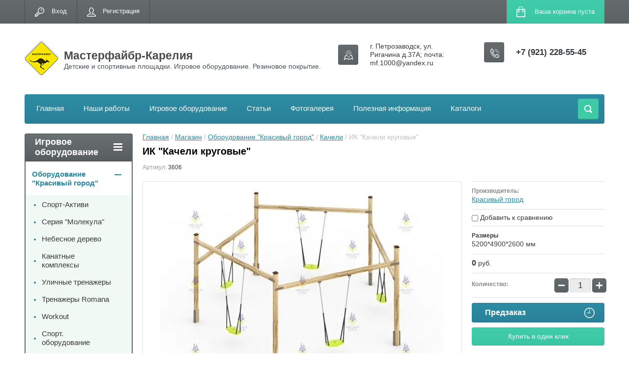

--- FILE ---
content_type: text/html; charset=utf-8
request_url: http://mf-karelia.ru/magazin/product/ik-kacheli-krugovye
body_size: 11468
content:

	<!doctype html>
<html lang="ru">
<head>
<meta charset="utf-8">
<meta name="robots" content="all" />
<title>ИК "Качели круговые"</title>
<meta name="description" content="ИК &quot;Качели круговые&quot;">
<meta name="keywords" content="ИК &quot;Качели круговые&quot;">
<meta name="SKYPE_TOOLBAR" content="SKYPE_TOOLBAR_PARSER_COMPATIBLE">
<meta name="viewport" content="width=device-width, initial-scale=1.0, maximum-scale=1.0, user-scalable=no">
<meta name="format-detection" content="telephone=no">
<meta http-equiv="x-rim-auto-match" content="none">
<link rel="stylesheet" href="/g/css/styles_articles_tpl.css">
<script src="/g/libs/jquery/1.10.2/jquery.min.js"></script>

            <!-- 46b9544ffa2e5e73c3c971fe2ede35a5 -->
            <script src='/shared/s3/js/lang/ru.js'></script>
            <script src='/shared/s3/js/common.min.js'></script>
        <link rel='stylesheet' type='text/css' href='/shared/s3/css/calendar.css' /><link rel='stylesheet' type='text/css' href='/shared/highslide-4.1.13/highslide.min.css'/>
<script type='text/javascript' src='/shared/highslide-4.1.13/highslide-full.packed.js'></script>
<script type='text/javascript'>
hs.graphicsDir = '/shared/highslide-4.1.13/graphics/';
hs.outlineType = null;
hs.showCredits = false;
hs.lang={cssDirection:'ltr',loadingText:'Загрузка...',loadingTitle:'Кликните чтобы отменить',focusTitle:'Нажмите чтобы перенести вперёд',fullExpandTitle:'Увеличить',fullExpandText:'Полноэкранный',previousText:'Предыдущий',previousTitle:'Назад (стрелка влево)',nextText:'Далее',nextTitle:'Далее (стрелка вправо)',moveTitle:'Передвинуть',moveText:'Передвинуть',closeText:'Закрыть',closeTitle:'Закрыть (Esc)',resizeTitle:'Восстановить размер',playText:'Слайд-шоу',playTitle:'Слайд-шоу (пробел)',pauseText:'Пауза',pauseTitle:'Приостановить слайд-шоу (пробел)',number:'Изображение %1/%2',restoreTitle:'Нажмите чтобы посмотреть картинку, используйте мышь для перетаскивания. Используйте клавиши вперёд и назад'};</script>
<link rel="icon" href="/favicon.jpg" type="image/jpeg">

<!--s3_require-->
<link rel="stylesheet" href="/g/basestyle/1.0.1/user/user.css" type="text/css"/>
<link rel="stylesheet" href="/g/basestyle/1.0.1/user/user.blue.css" type="text/css"/>
<script type="text/javascript" src="/g/basestyle/1.0.1/user/user.js" async></script>
<!--/s3_require-->





	<link rel="stylesheet" type="text/css" href="/g/shop2v2/default/css/theme.less.css"><script type="text/javascript" src="/g/printme.js"></script>
<script type="text/javascript" src="/g/shop2v2/default/js/tpl.js"></script>
<script type="text/javascript" src="/g/shop2v2/default/js/baron.min.js"></script>
<script type="text/javascript" src="/g/shop2v2/default/js/shop2.2.js"></script>
<script type="text/javascript">shop2.init({"productRefs": {"662486902":{"gabarity":{"5200*4900*2600":["892157702"]}}},"apiHash": {"getPromoProducts":"a6e0b3c347c5c7754b5aff65a28bf36e","getSearchMatches":"cf486ad2237dc55f5c4bcd5656a0a742","getFolderCustomFields":"dbb2c7a4a88a802b8a5d428959d3cfc3","getProductListItem":"82c6dcbc0c8ca4b0a2fcfb546791f976","cartAddItem":"805331dd651bad643ef1684a52987bbc","cartRemoveItem":"70a471a25c9da3c95d45d70172d0ea02","cartUpdate":"45438b533ad29db6d20651d816abafd7","cartRemoveCoupon":"a93744ef80701a5406a5685ac7922f49","cartAddCoupon":"085345a79cf712725345f03053b2e97e","deliveryCalc":"f779ea32619e63fe6d9f73849003b225","printOrder":"96c1e916e7ad865ad4dd76a8418c0e7a","cancelOrder":"23da5078f1511adc7ef14f695b9a189f","cancelOrderNotify":"7e34da7633445f331e419fd572ee9260","repeatOrder":"d1c8051a07c603b590f2321d62b18ef2","paymentMethods":"0ac48af47b512d5d0b9ba0a1491f033f","compare":"1c61772269e3be1bce3bf9dcacfa7e0c"},"verId": 649452,"mode": "product","step": "","uri": "/magazin","IMAGES_DIR": "/d/","cf_margin_price_enabled": 0,"my": {"list_picture_enlarge":true,"accessory":"\u0410\u043a\u0441\u0435\u0441\u0441\u0443\u0430\u0440\u044b","kit":"\u041a\u043e\u043c\u043f\u043b\u0435\u043a\u0442","recommend":"\u0420\u0435\u043a\u043e\u043c\u0435\u043d\u0434\u0443\u0435\u043c\u044b\u0435","similar":"\u041f\u043e\u0445\u043e\u0436\u0438\u0435","modification":"\u041c\u043e\u0434\u0438\u0444\u0438\u043a\u0430\u0446\u0438\u0438"}});</script>
<style type="text/css">.product-item-thumb {width: 280px;}.product-item-thumb .product-image, .product-item-simple .product-image {height: 280px;width: 280px;}.product-item-thumb .product-amount .amount-title {width: 184px;}.product-item-thumb .product-price {width: 230px;}.shop2-product .product-side-l {width: 408px;}.shop2-product .product-image {height: 408px;width: 408px;}.shop2-product .product-thumbnails li {width: 126px;height: 126px;}</style><link rel="stylesheet" href="/g/templates/shop2/2.24.2/css/nouislider.min.css">

 	<link rel="stylesheet" href="/t/v152/images/theme9/theme.scss.css">
<link rel="stylesheet" href="/t/v152/images/less/dr_styles.less.css">
<link rel="stylesheet" href="/t/v152/images/bdr.scss.css">
<script type='text/javascript' src="/g/s3/misc/eventable/0.0.1/s3.eventable.js"></script>
<script type='text/javascript' src="/g/s3/misc/math/0.0.1/s3.math.js"></script>
<script type='text/javascript' src="/g/s3/menu/allin/0.0.2/s3.menu.allin.js"></script>


<!-- <link rel="stylesheet" href="/t/v152/images/css/theme.scss.css"> -->
<script src="/g/templates/shop2/2.24.2/js/owl.carousel.min.js" charset="utf-8"></script>
<script src="/g/templates/shop2/2.24.2/js/nouislider.min.js" charset="utf-8"></script>
<script src="/g/templates/shop2/2.24.2/js/jquery.responsivetabs.min.js"></script>
<script src="/g/templates/shop2/2.24.2/js/jquery.formstyler.min.js"></script>
<script src="/g/templates/shop2/2.24.2/js/animit.min.js"></script>
<script src="/g/templates/shop2/2.24.2/js/jquery.pudge.min.js"></script>
<script src="/g/s3/misc/includeform/0.0.3/s3.includeform.js"></script>
<script src="/g/templates/shop2/2.24.2/js/main.js" charset="utf-8"></script>
<script src="/t/v152/images/js/scripts.js" charset="utf-8"></script>

<!--[if lt IE 10]>
<script src="/g/libs/ie9-svg-gradient/0.0.1/ie9-svg-gradient.min.js"></script>
<script src="/g/libs/jquery-placeholder/2.0.7/jquery.placeholder.min.js"></script>
<script src="/g/libs/jquery-textshadow/0.0.1/jquery.textshadow.min.js"></script>
<script src="/g/s3/misc/ie/0.0.1/ie.js"></script>
<![endif]-->
<!--[if lt IE 9]>
<script src="/g/libs/html5shiv/html5.js"></script>
<![endif]-->
<script>
	$(function(){
		$('.product-right-side .product-options .option-title:contains("Производитель:")').css('color','#888');
	});
</script>
</head>
<body>
	<div class="site-wrapper">
		<header role="banner" class="site-header">
			<div class="top-panel-wr">
				<div class="top-panel clear-self">
					<div class="regid-block">
						<a href="/users/login" class="reg-enter">Вход</a>
						<a href="/users/register" class="reg-link">Регистрация</a>
					</div>

					<div id="shop2-cart-preview">
	<div class="shop-block cart-preview ">
		<div class="cart-preview-count">0</div>
		<div class="block-body"><a href="/magazin/cart">
						<div>Ваша корзина пуста</div>
                        </a>
		</div>
	</div>
</div><!-- Cart Preview -->					<a href="" class="top-panel-search-button"></a>
				</div>
			</div>
			<div class="header-bot-block clear-self">
				<div class="site-name-wr">
										<div class="logo">
						<a href="http://mf-karelia.ru">
							<img src="/thumb/2/MExWsA4dRi8E6lp2bUUhyQ/70c72/d/logo_1.png" alt="Мастерфайбр-Карелия">
							</a>
					</div>
										<div class="site-name-in">
						<div class="site-name"><a href="http://mf-karelia.ru">Мастерфайбр-Карелия</a></div>
						<div class="site-description">Детские и спортивные площадки. Игровое оборудование. Резиновое покрытие.</div>
					</div>
				</div>
				<div class="phone-block-wr clear-self">
											<div class="site-phone">
							<div class="s1"></div>
							<div class="s2 site-phone__inner">
																	<div><a href="tel:+7 (921) 228-55-45">+7 (921) 228-55-45</a></div>
															</div>
						</div>
															<div class="site-adres">
						<span class="s1"></span>
						<span class="s2 site-adres__inner">г. Петрозаводск, ул. Ригачина д.37А; почта: mf.1000@yandex.ru</span>
					</div>
									</div>
			</div>
			<div class="top-navigation-wrap">
				<div class="top-navigation-in">
					
					<div class="top-menu-wrapper">
						<a href="#" class="top-panel-navigation-button"></a>
						
						<div class="top-menu-scroller">
							<div class="regid-block">
								<a href="/users/login" class="reg-enter">Вход</a>
								<a href="/users/register" class="reg-link">Регистрация</a>
							</div>								
							<div class="top-categor-wr">
								<div class="top-categor-title">Игровое оборудование<span class="s1"><span class="s2"></span></span></div>
								<ul class="left-categor"><li class="opened"><a href="/magazin?mode=folder&amp;folder_id=204592606" >Оборудование &quot;Красивый город&quot;</a><ul class="level-2"><li><a href="/magazin?mode=folder&amp;folder_id=80514102" >Спорт-Активи</a></li><li><a href="/magazin?mode=folder&amp;folder_id=326101105" >Серия &quot;Молекула&quot;</a></li><li><a href="/magazin?mode=folder&amp;folder_id=326257905" >Небесное дерево</a></li><li><a href="/magazin?mode=folder&amp;folder_id=87149102" >Канатные комплексы</a></li><li><a href="/magazin?mode=folder&amp;folder_id=204598606" >Уличные тренажеры</a></li><li><a href="/magazin?mode=folder&amp;folder_id=204602006" >Тренажеры Romana</a></li><li><a href="/magazin?mode=folder&amp;folder_id=204598806" >Workout</a></li><li><a href="/magazin?mode=folder&amp;folder_id=204598006" >Спорт. оборудование</a></li><li><a href="/magazin?mode=folder&amp;folder_id=204598406" >Полосы препятствий</a></li><li><a href="/magazin?mode=folder&amp;folder_id=72237702" >Гимнастические комплексы</a></li><li><a href="/magazin?mode=folder&amp;folder_id=204596806" >Корабли,машинки</a></li><li><a href="/magazin?mode=folder&amp;folder_id=80370502" >Развивающие элементы</a></li><li><a href="/magazin?mode=folder&amp;folder_id=204596606" >Горки</a></li><li class="opened active"><a href="/magazin?mode=folder&amp;folder_id=70348502" >Качели</a></li><li><a href="/magazin?mode=folder&amp;folder_id=204592806" >Песочницы</a></li><li><a href="/magazin?mode=folder&amp;folder_id=204594006" >Игровые элементы</a></li><li><a href="/magazin?mode=folder&amp;folder_id=204594606" >Карусели, балансиры</a></li><li><a href="/magazin?mode=folder&amp;folder_id=204595406" >Качалки на пружине</a></li><li><a href="/magazin?mode=folder&amp;folder_id=204597006" >ДИК для 3-6 лет</a></li><li><a href="/magazin?mode=folder&amp;folder_id=204597206" >ДИК для 6-12 лет</a></li><li><a href="/magazin?mode=folder&amp;folder_id=204595606" >Домики, беседки</a></li><li><a href="/magazin?mode=folder&amp;folder_id=204599006" >Скамейки, ограждения,прочее</a><ul class="level-3"><li><a href="/magazin?mode=folder&amp;folder_id=204599406" >Скамейки парковые</a></li><li><a href="/magazin?mode=folder&amp;folder_id=204600206" >Газонные ограждения</a></li><li><a href="/magazin?mode=folder&amp;folder_id=204599806" >Заборы металлические</a></li><li><a href="/magazin?mode=folder&amp;folder_id=204599606" >Урны и вазоны</a></li><li><a href="/magazin?mode=folder&amp;folder_id=204600606" >Дополнительно</a></li><li><a href="/magazin?mode=folder&amp;folder_id=233282206" >Скамейки детские</a></li></ul></li><li><a href="/magazin?mode=folder&amp;folder_id=204596206" >Теневые навесы</a></li><li><a href="/magazin?mode=folder&amp;folder_id=204597606" >Для детей с ограниченными возможностями</a></li><li><a href="/magazin?mode=folder&amp;folder_id=233281206" >Серия &quot;Маленький пешеход&quot;</a></li></ul></li></ul>							</div>
						
							<div class="top-categor-wr">
								<div class="top-categor-title">Резиновое покрытие<span class="s1"><span class="s2"></span></span></div>
								<ul class="left-categor"><li><a href="/dlya-detskih-ploschadok" >Покрытие для детских площадок</a></li><li><a href="/dlya-sportivnyh-ploschadok" >Спортивные площадки</a></li><li><a href="/begovye-dorozhki" >Для беговых дорожек</a></li></ul>							</div>							
							<ul class="top-menu"><li><a href="/"  target="_blank">Главная</a></li><li><a href="/nashi-raboty-3" >Наши работы</a></li><li><a href="/oborudovanie" >Игровое оборудование</a></li><li><a href="/stati" >Статьи</a></li><li><a href="/galereya" >Фотогалерея</a></li><li><a href="/poleznaya-informaciya" >Полезная информация</a></li><li><a href="/katalogi" >Каталоги</a></li></ul>													</div>
					</div>
					<div class="search-block-wr">
						<a href="#" class="search-btn"></a>
					</div>
					<div class="top-navigation-search-preview">
						<div class="search-online-store-wrapper">
							<div class="search-online-store-button"></div>
							<div class="search-online-store-scroller">				
									
    
<div class="search-online-store">
	<div class="block-title">Расширенный поиск</div>
	<div class="block-title2">Поиск</div>

	<div class="block-body">
		<form class="dropdown clear-self" action="/magazin/search" enctype="multipart/form-data">
			<input type="hidden" name="sort_by" value="">
							<div class="field text">
					<label class="field-title" for="s[name]">Название:</label>
					<label class="input"><input type="text" name="s[name]" id="s[name]" value=""></label>
				</div>
			
							<div class="field dimension range_slider_wrapper clear-self">
					<span class="field-title">Цена (руб.):</span>
					<label class="start">
						<span class="input"><input name="s[price][min]" type="text" value="0" class="noUi-slider__low"></span>
					</label>
					<label class="end">
						<span class="input"><input name="s[price][max]" type="text" value="40000" class="noUi-slider__hight"></span>
					</label>
					<div class="noUi-slider"></div>
				</div>
			
 			 


							<div class="field text">
					<label class="field-title" for="s[article">Артикул:</label>
					<label class="input"><input type="text" name="s[article]" id="s[article" value=""></label>
				</div>
			
							<div class="field text">
					<label class="field-title" for="search_text">Текст:</label>
					<label class="input"><input type="text" name="search_text" id="search_text"  value=""></label>
				</div>
						
							<div class="field select">
					<span class="field-title">Выберите категорию:</span>
					<select name="s[folder_id]" id="s[folder_id]">
						<option value="">Все</option>
																											                            <option value="204592606" >
	                                 Оборудование &quot;Красивый город&quot;
	                            </option>
	                        														                            <option value="80514102" >
	                                &raquo; Спорт-Активи
	                            </option>
	                        														                            <option value="326101105" >
	                                &raquo; Серия &quot;Молекула&quot;
	                            </option>
	                        														                            <option value="326257905" >
	                                &raquo; Небесное дерево
	                            </option>
	                        														                            <option value="87149102" >
	                                &raquo; Канатные комплексы
	                            </option>
	                        														                            <option value="204598606" >
	                                &raquo; Уличные тренажеры
	                            </option>
	                        														                            <option value="204602006" >
	                                &raquo; Тренажеры Romana
	                            </option>
	                        														                            <option value="204598806" >
	                                &raquo; Workout
	                            </option>
	                        														                            <option value="204598006" >
	                                &raquo; Спорт. оборудование
	                            </option>
	                        														                            <option value="204598406" >
	                                &raquo; Полосы препятствий
	                            </option>
	                        														                            <option value="72237702" >
	                                &raquo; Гимнастические комплексы
	                            </option>
	                        														                            <option value="204596806" >
	                                &raquo; Корабли,машинки
	                            </option>
	                        														                            <option value="80370502" >
	                                &raquo; Развивающие элементы
	                            </option>
	                        														                            <option value="204596606" >
	                                &raquo; Горки
	                            </option>
	                        														                            <option value="70348502" >
	                                &raquo; Качели
	                            </option>
	                        														                            <option value="204592806" >
	                                &raquo; Песочницы
	                            </option>
	                        														                            <option value="204594006" >
	                                &raquo; Игровые элементы
	                            </option>
	                        														                            <option value="204594606" >
	                                &raquo; Карусели, балансиры
	                            </option>
	                        														                            <option value="204595406" >
	                                &raquo; Качалки на пружине
	                            </option>
	                        														                            <option value="204597006" >
	                                &raquo; ДИК для 3-6 лет
	                            </option>
	                        														                            <option value="204597206" >
	                                &raquo; ДИК для 6-12 лет
	                            </option>
	                        														                            <option value="204595606" >
	                                &raquo; Домики, беседки
	                            </option>
	                        														                            <option value="204599006" >
	                                &raquo; Скамейки, ограждения,прочее
	                            </option>
	                        														                            <option value="204599406" >
	                                &raquo;&raquo; Скамейки парковые
	                            </option>
	                        														                            <option value="204600206" >
	                                &raquo;&raquo; Газонные ограждения
	                            </option>
	                        														                            <option value="204599806" >
	                                &raquo;&raquo; Заборы металлические
	                            </option>
	                        														                            <option value="204599606" >
	                                &raquo;&raquo; Урны и вазоны
	                            </option>
	                        														                            <option value="204600606" >
	                                &raquo;&raquo; Дополнительно
	                            </option>
	                        														                            <option value="233282206" >
	                                &raquo;&raquo; Скамейки детские
	                            </option>
	                        														                            <option value="204596206" >
	                                &raquo; Теневые навесы
	                            </option>
	                        														                            <option value="204597606" >
	                                &raquo; Для детей с ограниченными возможностями
	                            </option>
	                        														                            <option value="233281206" >
	                                &raquo; Серия &quot;Маленький пешеход&quot;
	                            </option>
	                        											</select>
				</div>

				<div id="shop2_search_custom_fields"></div>
			
						<div id="shop2_search_global_fields">
				
							</div>
						
							<div class="field select">
					<span class="field-title">Производитель:</span>
					<select name="s[vendor_id]">
						<option value="">Все</option>          
	                    	                        <option value="55037286" >Romana</option>
	                    	                        <option value="17787006" >Красивый город</option>
	                    	                        <option value="17773606" >Романа</option>
	                    					</select>
				</div>
			
							<div class="field select">
					<span class="field-title">Новинка:</span>
					<select name="s[new]">
						<option value="">Все</option>
	                    <option value="1">да</option>
	                    <option value="0">нет</option>
					</select>
				</div>
			
							<div class="field select">
					<span class="field-title">Спецпредложение:</span>
					<select name="s[special]">
						<option value="">Все</option>
	                    <option value="1">да</option>
	                    <option value="0">нет</option>
					</select>
				</div>
			
							<div class="field select">
					<span class="field-title">Результатов на странице:</span>
					<select name="s[products_per_page]">
									            				            				            <option value="5">5</option>
			            				            				            <option value="20">20</option>
			            				            				            <option value="35">35</option>
			            				            				            <option value="50">50</option>
			            				            				            <option value="65">65</option>
			            				            				            <option value="80">80</option>
			            				            				            <option value="95">95</option>
			            					</select>
				</div>
			
			<div class="submit">
				<button type="submit" class="search-btn shop-product-button">Найти</button>
			</div>
		<re-captcha data-captcha="recaptcha"
     data-name="captcha"
     data-sitekey="6LcYvrMcAAAAAKyGWWuW4bP1De41Cn7t3mIjHyNN"
     data-lang="ru"
     data-rsize="invisible"
     data-type="image"
     data-theme="light"></re-captcha></form>
	</div>
</div><!-- Search Form -->							</div>
						</div>
						<div class="site-search">
							<form action="/search" method="get" class="clear-self">
								<div class="form-inner clear-self">
									<button type="submit" value="найти"></button>
									<label>
										<input type="text" placeholder="Наберите ключевое слово" name="search" value="">
									</label>						
								</div>
							<re-captcha data-captcha="recaptcha"
     data-name="captcha"
     data-sitekey="6LcYvrMcAAAAAKyGWWuW4bP1De41Cn7t3mIjHyNN"
     data-lang="ru"
     data-rsize="invisible"
     data-type="image"
     data-theme="light"></re-captcha></form>
						</div>
					</div>	
				</div>
			</div>
		</header> <!-- .site-header -->

		<div class="site-container clear-self">

			<div class="site-container-in clear-self">

			<main role="main" class="site-main">
				<div class="site-main-inner"  style="margin-right:270px; ">
															<div class="site-path-wrap">
						<div class="site-path"><div><a href="/">Главная</a> / <a href="/magazin">Магазин</a> / <a href="/oborudovanie">Оборудование "Красивый город"</a> / <a href="/magazin/folder/kacheli-karuseli">Качели</a> / ИК "Качели круговые"</div></div>
					</div>
										<h1 class="conth1">ИК &quot;Качели круговые&quot;</h1>					
	<div class="shop2-cookies-disabled shop2-warning hide"></div>
	
	
	
		
			
			
			

		
					

	
					
	
	
					<div class="shop2-product-article"><span>Артикул:</span> 3606</div>
	
	

<form 
	method="post" 
	action="/magazin?mode=cart&amp;action=add" 
	accept-charset="utf-8"
	class="shop-product">

	<input type="hidden" name="kind_id" value="892157702"/>
	<input type="hidden" name="product_id" value="662486902"/>
	<input type="hidden" name="meta" value='{&quot;gabarity&quot;:&quot;5200*4900*2600&quot;}'/>

	<div class="product-left-side">
		<div class="product-left-side-in">
			
			<div class="product-image">
				<div class="product-label">
																			</div>
								<a href="/d/3606_ik_kacheli_krugovye.jpg" class="light_gal">
					<img src="/thumb/2/6Y9MnZQw2TvQKQHAnN6_0g/650r408/d/3606_ik_kacheli_krugovye.jpg" alt="ИК &quot;Качели круговые&quot;" title="ИК &quot;Качели круговые&quot;" alt="ИК &quot;Качели круговые&quot;" title="ИК &quot;Качели круговые&quot;" />
				</a>
								
							</div>

			
			
								<div class="yashare">
						<script type="text/javascript" src="https://yandex.st/share/share.js" charset="utf-8"></script>
						
						<style type="text/css">
							div.yashare span.b-share a.b-share__handle img,
							div.yashare span.b-share a.b-share__handle span {
								background-image: url("https://yandex.st/share/static/b-share-icon.png");
							}
						</style>
						
						<span class="yashare-header">поделиться</span>
						<div class="yashare-auto-init" data-yashareL10n="ru" data-yashareType="none" data-yashareQuickServices="vkontakte,odnoklassniki,moimir,gplus" data-yashareImage="https://mf-karelia.ru/d/3606_ik_kacheli_krugovye.jpg"></div>
					</div>
						</div>
	</div>
	<div class="product-right-side">
				
 
		
			<ul class="product-options"><li class="even"><div class="option-title">Производитель:</div><div class="option-body"><a href="/magazin/vendor/krasivyy-gorod">Красивый город</a></div></li>
			<div class="product-compare">
			<label>
				<input type="checkbox" value="892157702"/>
				Добавить к сравнению
			</label>
		</div>
		
<li class="odd"><div class="option-title">Размеры</div><div class="option-body">5200*4900*2600 мм</div></li></ul>
	
					<div class="form-add">
				<div class="product-price">
						<div class="price-current">
		<strong>0</strong> <span>руб.</span>
			</div>
						
				</div>
				
					<div class="product-amount">
					<div class="amount-title">Количество:</div>
							<div class="shop2-product-amount">
				<button type="button" class="amount-minus">&#8722;</button><input type="text" name="amount" data-min="1" data-multiplicity="0" maxlength="4" value="1" /><button type="button" class="amount-plus">&#43;</button>
			</div>
						</div>

				
				
			<button class="shop-product-button type-3 onrequest" type="submit">
			<span>Предзаказ</span>
		</button>
	

<input type="hidden" value="ИК &quot;Качели круговые&quot;" name="product_name" />
<input type="hidden" value="https://mf-karelia.ru/magazin/product/ik-kacheli-krugovye" name="product_link" />								<div class="buy-one-click"><a class="shop2-btn"  href="/kupit-v-odin-klik">Купить в один клик</a></div>
							</div>
			
		
	</div>
	<div class="shop2-clear-container"></div>
<re-captcha data-captcha="recaptcha"
     data-name="captcha"
     data-sitekey="6LcYvrMcAAAAAKyGWWuW4bP1De41Cn7t3mIjHyNN"
     data-lang="ru"
     data-rsize="invisible"
     data-type="image"
     data-theme="light"></re-captcha></form><!-- Product -->

	



	<div id="product_tabs" class="shop-product-data">
					<ul class="shop-product-tabs">
				<li class="active-tab"><a href="#shop2-tabs-01">Отзывы</a></li>
			</ul>

						<div class="shop-product-desc">
				
				
								
								
				
				
				

				<div class="desc-area active-area" id="shop2-tabs-01">
										<div class="shop2-clear-container"></div>
				</div>

			</div><!-- Product Desc -->
		
				<div class="shop2-clear-container"></div>
	</div>

<div class="shop-product-folders-header">Товар находится в категориях:</div>
<div class="shop-product-folders">
					<a href="/magazin/folder/kacheli-karuseli">
				Качели
				<span></span>			
			</a>
			</div>
<div class="shop2-group-kinds-wrap">
	
</div>		<p><a href="javascript:shop2.back()" class="shop2-btn shop2-btn-back">Назад</a></p>

	


	
	</div>
			</main> <!-- .site-main -->
						<aside role="complementary" class="site-sidebar left">
				<div class="left-categor-wr">
					<div class="left-categor-title">Игровое оборудование<span class="s1"><span class="s2"></span></span></div>
					<ul class="left-categor"><li class="opened"><a href="/magazin?mode=folder&amp;folder_id=204592606" >Оборудование &quot;Красивый город&quot;</a><ul class="level-2"><li><a href="/magazin?mode=folder&amp;folder_id=80514102" >Спорт-Активи</a></li><li><a href="/magazin?mode=folder&amp;folder_id=326101105" >Серия &quot;Молекула&quot;</a></li><li><a href="/magazin?mode=folder&amp;folder_id=326257905" >Небесное дерево</a></li><li><a href="/magazin?mode=folder&amp;folder_id=87149102" >Канатные комплексы</a></li><li><a href="/magazin?mode=folder&amp;folder_id=204598606" >Уличные тренажеры</a></li><li><a href="/magazin?mode=folder&amp;folder_id=204602006" >Тренажеры Romana</a></li><li><a href="/magazin?mode=folder&amp;folder_id=204598806" >Workout</a></li><li><a href="/magazin?mode=folder&amp;folder_id=204598006" >Спорт. оборудование</a></li><li><a href="/magazin?mode=folder&amp;folder_id=204598406" >Полосы препятствий</a></li><li><a href="/magazin?mode=folder&amp;folder_id=72237702" >Гимнастические комплексы</a></li><li><a href="/magazin?mode=folder&amp;folder_id=204596806" >Корабли,машинки</a></li><li><a href="/magazin?mode=folder&amp;folder_id=80370502" >Развивающие элементы</a></li><li><a href="/magazin?mode=folder&amp;folder_id=204596606" >Горки</a></li><li class="opened active"><a href="/magazin?mode=folder&amp;folder_id=70348502" >Качели</a></li><li><a href="/magazin?mode=folder&amp;folder_id=204592806" >Песочницы</a></li><li><a href="/magazin?mode=folder&amp;folder_id=204594006" >Игровые элементы</a></li><li><a href="/magazin?mode=folder&amp;folder_id=204594606" >Карусели, балансиры</a></li><li><a href="/magazin?mode=folder&amp;folder_id=204595406" >Качалки на пружине</a></li><li><a href="/magazin?mode=folder&amp;folder_id=204597006" >ДИК для 3-6 лет</a></li><li><a href="/magazin?mode=folder&amp;folder_id=204597206" >ДИК для 6-12 лет</a></li><li><a href="/magazin?mode=folder&amp;folder_id=204595606" >Домики, беседки</a></li><li><a href="/magazin?mode=folder&amp;folder_id=204599006" >Скамейки, ограждения,прочее</a><ul class="level-3"><li><a href="/magazin?mode=folder&amp;folder_id=204599406" >Скамейки парковые</a></li><li><a href="/magazin?mode=folder&amp;folder_id=204600206" >Газонные ограждения</a></li><li><a href="/magazin?mode=folder&amp;folder_id=204599806" >Заборы металлические</a></li><li><a href="/magazin?mode=folder&amp;folder_id=204599606" >Урны и вазоны</a></li><li><a href="/magazin?mode=folder&amp;folder_id=204600606" >Дополнительно</a></li><li><a href="/magazin?mode=folder&amp;folder_id=233282206" >Скамейки детские</a></li></ul></li><li><a href="/magazin?mode=folder&amp;folder_id=204596206" >Теневые навесы</a></li><li><a href="/magazin?mode=folder&amp;folder_id=204597606" >Для детей с ограниченными возможностями</a></li><li><a href="/magazin?mode=folder&amp;folder_id=233281206" >Серия &quot;Маленький пешеход&quot;</a></li></ul></li></ul>				</div>
								
				<div class="left-categor-wr left-menu-wr">
					<div class="left-menu-title">Резиновое покрытие<span class="s1"><span class="s2"></span></span></div>
					<ul class="left-categor"><li><a href="/dlya-detskih-ploschadok" >Покрытие для детских площадок</a></li><li><a href="/dlya-sportivnyh-ploschadok" >Спортивные площадки</a></li><li><a href="/begovye-dorozhki" >Для беговых дорожек</a></li></ul>				</div>				
				
							</aside> <!-- .site-sidebar.left -->
						<div class="clear-mid clear-self"></div>
					</div>
	</div>
		<footer role="contentinfo" class="site-footer">
			<div class="footer-menu-wrapper">
				<ul class="footer-menu"><li><a href="/"  target="_blank">Главная</a></li><li><a href="/nashi-raboty-3" >Наши работы</a></li><li><a href="/oborudovanie" >Игровое оборудование</a></li><li><a href="/stati" >Статьи</a></li><li><a href="/galereya" >Фотогалерея</a></li><li><a href="/poleznaya-informaciya" >Полезная информация</a></li><li><a href="/katalogi" >Каталоги</a></li></ul>			</div>
			<div class="footer-bot-block clear-self">
				<div class="footer-bot-block-inner">
					<div class="left-side clear-self">
						<div class="middle-block">
							<div class="footer-phone">
																	<div><a href="tel:+7 (921) 228-55-45">+7 (921) 228-55-45</a></div>
															</div>
							<div class="footer-adres">
								г. Петрозаводск, ул. Ригачина д.37А; почта: mf.1000@yandex.ru
							</div>
						</div>
												<div class="soc-block-wr">
							<div class="soc-block-title">Мы в соц. сетях:</div>
														<a href="http://my.mail.ru/"><img src="/thumb/2/D1RmaNthy_EuNfcM_dGigg/30r30/d/mail.png" alt=""></a>
														<a href="https://plus.google.com/"><img src="/thumb/2/P52C3meCAJwCCQ07H42sTA/30r30/d/g.png" alt=""></a>
														<a href="http://vkontakte.ru/"><img src="/thumb/2/PjSkX5F-9P8fMAhvvX0APA/30r30/d/vk.png" alt=""></a>
														<a href="http://www.odnoklassniki.ru/"><img src="/thumb/2/hcCm35DbY9AqZy6QuIH3sw/30r30/d/od.png" alt=""></a>
														<a href="https://twitter.com/"><img src="/thumb/2/HNMVCE2K41-99B4zpiZcSg/30r30/d/tw.png" alt=""></a>
														<a href="http://facebook.com/"><img src="/thumb/2/vkrvk29L8p3JhlilyF2TDw/30r30/d/fb.png" alt=""></a>
													</div>
											</div>
					<div class="side-right">
							<div class="site-copuright"><span style='font-size:14px;' class='copyright'><!--noindex--><a target="_blank" href="https://megagroup.ru"  title="Создание сайтов в " rel="nofollow" class="copyright">Создание сайтов</a>: megagroup.ru<!--/noindex--></span></div>	
															<div class="site-counters">
									<!--LiveInternet counter--><script type="text/javascript"><!--
document.write("<a href='http://www.liveinternet.ru/click' "+
"target=_blank><img src='//counter.yadro.ru/hit?t21.3;r"+
escape(document.referrer)+((typeof(screen)=="undefined")?"":
";s"+screen.width+"*"+screen.height+"*"+(screen.colorDepth?
screen.colorDepth:screen.pixelDepth))+";u"+escape(document.URL)+
";"+Math.random()+
"' alt='' title='LiveInternet: показано число просмотров за 24"+
" часа, посетителей за 24 часа и за сегодня' "+
"border='0' width='88' height='31'><\/a>")
//--></script><!--/LiveInternet-->



<!-- Rating@Mail.ru counter -->
<script type="text/javascript">//<![CDATA[
var _tmr = _tmr || [];
_tmr.push({id: "2393317", type: "pageView", start: (new Date()).getTime()});
(function (d, w) {
   var ts = d.createElement("script"); ts.type = "text/javascript"; ts.async = true;
   ts.src = (d.location.protocol == "https:" ? "https:" : "http:") + "//top-fwz1.mail.ru/js/code.js";
   var f = function () {var s = d.getElementsByTagName("script")[0]; s.parentNode.insertBefore(ts, s);};
   if (w.opera == "[object Opera]") { d.addEventListener("DOMContentLoaded", f, false); } else { f(); }
})(document, window);
//]]></script><noscript><div style="position:absolute;left:-10000px;">
<img src="//top-fwz1.mail.ru/counter?id=2393317;js=na" style="border:0;" height="1" width="1" alt="Рейтинг@Mail.ru" />
</div></noscript>
<!-- //Rating@Mail.ru counter -->


<!-- Rating@Mail.ru logo -->
<a href="http://top.mail.ru/jump?from=2393317">
<img src="//top-fwz1.mail.ru/counter?id=2393317;t=464;l=1" 
style="border:0;" height="31" width="88" alt="Рейтинг@Mail.ru" /></a>
<!-- //Rating@Mail.ru logo -->
<!--__INFO2026-01-28 01:18:37INFO__-->

								</div>
													</div>
				</div>
		
				<div class="clear-self"></div>
				<div class="site-name">Copyright © 2013 - 2026 ООО "Мастерфайбр-Карелия"</div>
						
			</div>
		</footer> <!-- .site-footer -->
	</div>
	<script src="/g/templates/shop2/2.24.2/js/flexfix.js"></script>

<!-- assets.bottom -->
<!-- </noscript></script></style> -->
<script src="/my/s3/js/site.min.js?1769595681" ></script>
<script src="/my/s3/js/site/defender.min.js?1769595681" ></script>
<!-- Yandex.Metrika counter -->
<script type="text/javascript">
    (function (d, w, c) {
        (w[c] = w[c] || []).push(function() {
            try {
                w.yaCounter49379773 = new Ya.Metrika({id:49379773,accurateTrackBounce:true,trackLinks:true,webvisor:true
,clickmap:true});

            } catch(e) { }
        });

        var n = d.getElementsByTagName("script")[0],
                s = d.createElement("script"),
                f = function () { n.parentNode.insertBefore(s, n); };
        s.type = "text/javascript";
        s.async = true;
        s.src = (d.location.protocol == "https:" ? "https:" : "http:") + "//mc.yandex.ru/metrika/watch.js";

        if (w.opera == "[object Opera]") {
            d.addEventListener("DOMContentLoaded", f, false);
        } else { f(); }
    })(document, window, "yandex_metrika_callbacks");
</script>
<noscript><div><img src="//mc.yandex.ru/watch/49379773" style="position:absolute; left:-9999px;" alt="" /></div></noscript>
<!-- /Yandex.Metrika counter -->
<script >/*<![CDATA[*/
var megacounter_key="5ebef9a062b52642e7539f67bed98ff5";
(function(d){
    var s = d.createElement("script");
    s.src = "//counter.megagroup.ru/loader.js?"+new Date().getTime();
    s.async = true;
    d.getElementsByTagName("head")[0].appendChild(s);
})(document);
/*]]>*/</script>
<script >/*<![CDATA[*/
$ite.start({"sid":647598,"vid":649452,"aid":711356,"stid":4,"cp":21,"active":true,"domain":"mf-karelia.ru","lang":"ru","trusted":false,"debug":false,"captcha":3,"onetap":[{"provider":"vkontakte","provider_id":"53226901","code_verifier":"jzTlN0NMyEMRYME4lNGNmJZZzymEDE0YNT22lNhczMD"}]});
/*]]>*/</script>
<!-- /assets.bottom -->
</body>
<script src="/g/libs/jquery-velocity/0.4.1/jquery.velocity.min.js"></script>
<script src="/g/libs/lodash/2.4.1/lodash.min.js"></script>
<script src="/shared/s3/js/cookie.js"></script>

<link rel="stylesheet" type="text/css" href="/g/templates/solutions/all/panel/1.0.0/panel.scss.css">
<script src="/g/templates/solutions/all/panel/1.1.0/panel.js"></script>

<script>
    S3SolutionsPanel.prototype.options.price = '';
    S3SolutionsPanel.prototype.options.orderLink = '';
    _.extend(S3SolutionsPanel.prototype.options, S3SolutionsPanel.prototype.ru);
</script>


<!-- ID -->
</html>


--- FILE ---
content_type: text/css
request_url: http://mf-karelia.ru/t/v152/images/less/dr_styles.less.css
body_size: 557
content:
html .left-categor-title {
  line-height:normal;
  height:auto;
  padding:5px 19px 8px;
}
.left-menu-title {
  position:relative;
  height:auto;
  padding:5px 19px 8px;
  font-size:18px;
  line-height:normal;
  font-weight:bold;
  font-family:Tahoma, Verdana, Segoe, sans-serif;
  color:#fff;
  cursor:pointer;
  background-color:#616668;
  -moz-box-shadow:inset 0 -1px 0 rgba(0,0,0,0.1);
  -webkit-box-shadow:inset 0 -1px 0 rgba(0,0,0,0.1);
  box-shadow:inset 0 -1px 0 rgba(0,0,0,0.1);
  background-image:-webkit-gradient(linear,left bottom,left top,color-stop(0%,#575c5e),color-stop(100%,#6b7072));
  background-image:-o-linear-gradient(bottom,#575c5e 0%,#6b7072 100%);
  background-image:-moz-linear-gradient(bottom,#575c5e 0%,#6b7072 100%);
  background-image:-webkit-linear-gradient(bottom,#575c5e 0%,#6b7072 100%);
  background-image:-ms-linear-gradient(bottom,#575c5e 0%,#6b7072 100%);
  background-image:linear-gradient(to top,#575c5e 0%,#6b7072 100%);
  -pie-background:linear-gradient(to top,#575c5e 0%,#6b7072 100%);
}
.left-menu-title .s1 {
  position:absolute;
  display:inline-block;
  top:50%;
  right:19px;
  content:'';
  height:19px;
  width:18px;
  margin-top:-12px;
}
.left-menu-title .s1 .s2 {
  position:absolute;
  display:inline-block;
  top:2px;
  right:0;
  width:18px;
  height:3px;
  content:'';
  background:#fff;
}
.left-menu-title .s1::before {
  position:absolute;
  top:8px;
  right:0;
  width:18px;
  height:3px;
  content:'';
  background-color:#fff;
}
.left-menu-title .s1::after {
  position:absolute;
  bottom:2px;
  right:0;
  width:18px;
  height:3px;
  content:'';
  background-color:#fff;
}
.left-menu-title:hover > .s1 .s2 { top:0; }
.left-menu-title:hover > .s1::after { bottom:0; }


--- FILE ---
content_type: text/javascript
request_url: http://counter.megagroup.ru/5ebef9a062b52642e7539f67bed98ff5.js?r=&s=1280*720*24&u=http%3A%2F%2Fmf-karelia.ru%2Fmagazin%2Fproduct%2Fik-kacheli-krugovye&t=%D0%98%D0%9A%20%22%D0%9A%D0%B0%D1%87%D0%B5%D0%BB%D0%B8%20%D0%BA%D1%80%D1%83%D0%B3%D0%BE%D0%B2%D1%8B%D0%B5%22&fv=0,0&en=1&rld=0&fr=0&callback=_sntnl1769602085195&1769602085195
body_size: 198
content:
//:1
_sntnl1769602085195({date:"Wed, 28 Jan 2026 12:08:05 GMT", res:"1"})